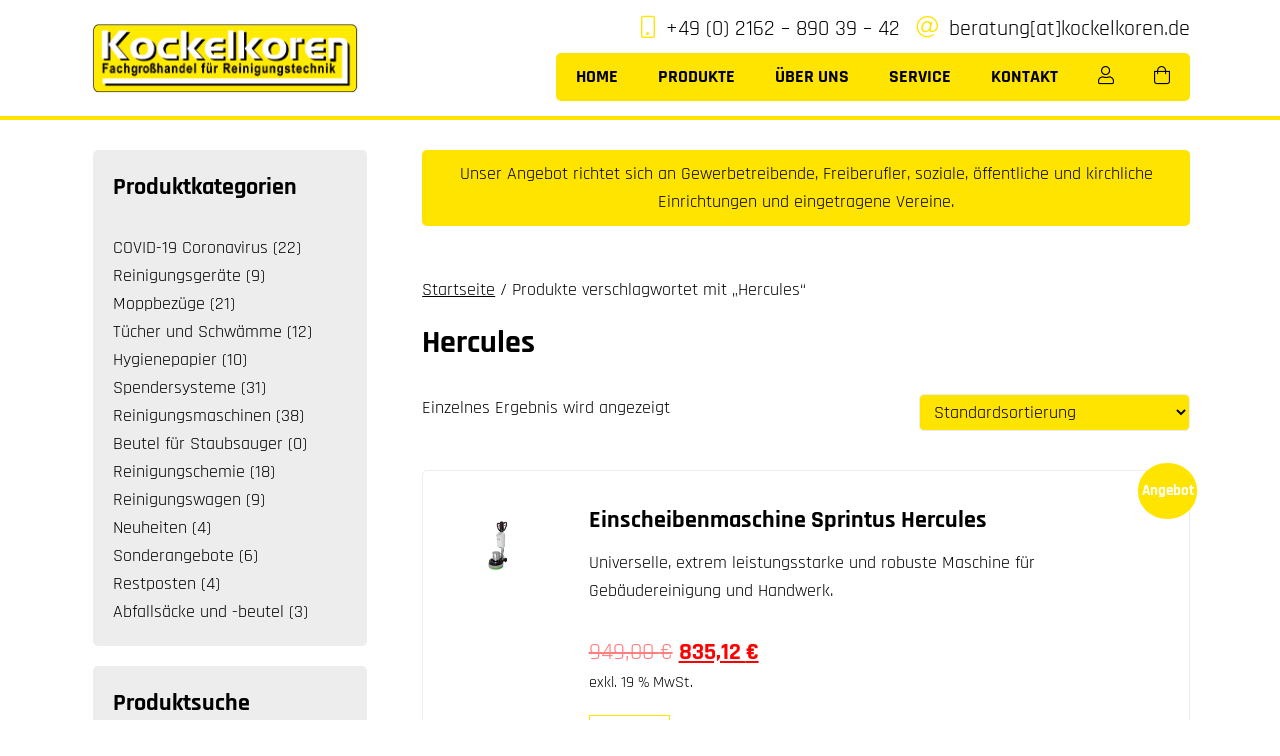

--- FILE ---
content_type: text/html; charset=UTF-8
request_url: https://www.kockelkoren.de/produkt-schlagwort/hercules/
body_size: 13676
content:
<!DOCTYPE html>
<html lang="de">
<head>
	<meta charset="UTF-8">
	<meta name="viewport" content="width=device-width, initial-scale=1">
	<link rel="profile" href="https://gmpg.org/xfn/11">
	<link rel="icon" type="image/vnd.microsoft.icon" href="https://www.kockelkoren.de/wp-content/themes/kockelkoren/assets/images/favicon.ico">
	<link rel="apple-touch-icon" href="https://www.kockelkoren.de/wp-content/themes/kockelkoren/assets/images/apple-touch-icon.png"/>
	<link rel="preload" href="https://www.kockelkoren.de/wp-content/themes/kockelkoren/assets/webfonts/fa-regular-400.woff2" as="font" crossorigin="anonymous">
	<meta name='robots' content='index, follow, max-image-preview:large, max-snippet:-1, max-video-preview:-1' />
	<style>img:is([sizes="auto" i], [sizes^="auto," i]) { contain-intrinsic-size: 3000px 1500px }</style>
	
	<!-- This site is optimized with the Yoast SEO plugin v25.4 - https://yoast.com/wordpress/plugins/seo/ -->
	<title>Hercules Archive - Kockelkoren Fachgroßhandel für Reinigungstechnik</title>
	<link rel="canonical" href="https://www.kockelkoren.de/produkt-schlagwort/hercules/" />
	<meta property="og:locale" content="de_DE" />
	<meta property="og:type" content="article" />
	<meta property="og:title" content="Hercules Archive - Kockelkoren Fachgroßhandel für Reinigungstechnik" />
	<meta property="og:url" content="https://www.kockelkoren.de/produkt-schlagwort/hercules/" />
	<meta property="og:site_name" content="Kockelkoren Fachgroßhandel für Reinigungstechnik" />
	<meta name="twitter:card" content="summary_large_image" />
	<script type="application/ld+json" class="yoast-schema-graph">{"@context":"https://schema.org","@graph":[{"@type":"CollectionPage","@id":"https://www.kockelkoren.de/produkt-schlagwort/hercules/","url":"https://www.kockelkoren.de/produkt-schlagwort/hercules/","name":"Hercules Archive - Kockelkoren Fachgroßhandel für Reinigungstechnik","isPartOf":{"@id":"https://www.kockelkoren.de/#website"},"primaryImageOfPage":{"@id":"https://www.kockelkoren.de/produkt-schlagwort/hercules/#primaryimage"},"image":{"@id":"https://www.kockelkoren.de/produkt-schlagwort/hercules/#primaryimage"},"thumbnailUrl":"https://www.kockelkoren.de/wp-content/uploads/2020/09/einscheibenmaschine-sprintus-hercules.jpg","breadcrumb":{"@id":"https://www.kockelkoren.de/produkt-schlagwort/hercules/#breadcrumb"},"inLanguage":"de"},{"@type":"ImageObject","inLanguage":"de","@id":"https://www.kockelkoren.de/produkt-schlagwort/hercules/#primaryimage","url":"https://www.kockelkoren.de/wp-content/uploads/2020/09/einscheibenmaschine-sprintus-hercules.jpg","contentUrl":"https://www.kockelkoren.de/wp-content/uploads/2020/09/einscheibenmaschine-sprintus-hercules.jpg","width":800,"height":800,"caption":"Einscheibenmaschine Sprintus Hercules"},{"@type":"BreadcrumbList","@id":"https://www.kockelkoren.de/produkt-schlagwort/hercules/#breadcrumb","itemListElement":[{"@type":"ListItem","position":1,"name":"Startseite","item":"https://www.kockelkoren.de/"},{"@type":"ListItem","position":2,"name":"Hercules"}]},{"@type":"WebSite","@id":"https://www.kockelkoren.de/#website","url":"https://www.kockelkoren.de/","name":"Kockelkoren Fachgroßhandel für Reinigungstechnik","description":"","potentialAction":[{"@type":"SearchAction","target":{"@type":"EntryPoint","urlTemplate":"https://www.kockelkoren.de/?s={search_term_string}"},"query-input":{"@type":"PropertyValueSpecification","valueRequired":true,"valueName":"search_term_string"}}],"inLanguage":"de"}]}</script>
	<!-- / Yoast SEO plugin. -->


<style id='classic-theme-styles-inline-css' type='text/css'>
/**
 * These rules are needed for backwards compatibility.
 * They should match the button element rules in the base theme.json file.
 */
.wp-block-button__link {
	color: #ffffff;
	background-color: #32373c;
	border-radius: 9999px; /* 100% causes an oval, but any explicit but really high value retains the pill shape. */

	/* This needs a low specificity so it won't override the rules from the button element if defined in theme.json. */
	box-shadow: none;
	text-decoration: none;

	/* The extra 2px are added to size solids the same as the outline versions.*/
	padding: calc(0.667em + 2px) calc(1.333em + 2px);

	font-size: 1.125em;
}

.wp-block-file__button {
	background: #32373c;
	color: #ffffff;
	text-decoration: none;
}

</style>
<style id='global-styles-inline-css' type='text/css'>
:root{--wp--preset--aspect-ratio--square: 1;--wp--preset--aspect-ratio--4-3: 4/3;--wp--preset--aspect-ratio--3-4: 3/4;--wp--preset--aspect-ratio--3-2: 3/2;--wp--preset--aspect-ratio--2-3: 2/3;--wp--preset--aspect-ratio--16-9: 16/9;--wp--preset--aspect-ratio--9-16: 9/16;--wp--preset--color--black: #000000;--wp--preset--color--cyan-bluish-gray: #abb8c3;--wp--preset--color--white: #ffffff;--wp--preset--color--pale-pink: #f78da7;--wp--preset--color--vivid-red: #cf2e2e;--wp--preset--color--luminous-vivid-orange: #ff6900;--wp--preset--color--luminous-vivid-amber: #fcb900;--wp--preset--color--light-green-cyan: #7bdcb5;--wp--preset--color--vivid-green-cyan: #00d084;--wp--preset--color--pale-cyan-blue: #8ed1fc;--wp--preset--color--vivid-cyan-blue: #0693e3;--wp--preset--color--vivid-purple: #9b51e0;--wp--preset--gradient--vivid-cyan-blue-to-vivid-purple: linear-gradient(135deg,rgba(6,147,227,1) 0%,rgb(155,81,224) 100%);--wp--preset--gradient--light-green-cyan-to-vivid-green-cyan: linear-gradient(135deg,rgb(122,220,180) 0%,rgb(0,208,130) 100%);--wp--preset--gradient--luminous-vivid-amber-to-luminous-vivid-orange: linear-gradient(135deg,rgba(252,185,0,1) 0%,rgba(255,105,0,1) 100%);--wp--preset--gradient--luminous-vivid-orange-to-vivid-red: linear-gradient(135deg,rgba(255,105,0,1) 0%,rgb(207,46,46) 100%);--wp--preset--gradient--very-light-gray-to-cyan-bluish-gray: linear-gradient(135deg,rgb(238,238,238) 0%,rgb(169,184,195) 100%);--wp--preset--gradient--cool-to-warm-spectrum: linear-gradient(135deg,rgb(74,234,220) 0%,rgb(151,120,209) 20%,rgb(207,42,186) 40%,rgb(238,44,130) 60%,rgb(251,105,98) 80%,rgb(254,248,76) 100%);--wp--preset--gradient--blush-light-purple: linear-gradient(135deg,rgb(255,206,236) 0%,rgb(152,150,240) 100%);--wp--preset--gradient--blush-bordeaux: linear-gradient(135deg,rgb(254,205,165) 0%,rgb(254,45,45) 50%,rgb(107,0,62) 100%);--wp--preset--gradient--luminous-dusk: linear-gradient(135deg,rgb(255,203,112) 0%,rgb(199,81,192) 50%,rgb(65,88,208) 100%);--wp--preset--gradient--pale-ocean: linear-gradient(135deg,rgb(255,245,203) 0%,rgb(182,227,212) 50%,rgb(51,167,181) 100%);--wp--preset--gradient--electric-grass: linear-gradient(135deg,rgb(202,248,128) 0%,rgb(113,206,126) 100%);--wp--preset--gradient--midnight: linear-gradient(135deg,rgb(2,3,129) 0%,rgb(40,116,252) 100%);--wp--preset--font-size--small: 13px;--wp--preset--font-size--medium: 20px;--wp--preset--font-size--large: 36px;--wp--preset--font-size--x-large: 42px;--wp--preset--spacing--20: 0.44rem;--wp--preset--spacing--30: 0.67rem;--wp--preset--spacing--40: 1rem;--wp--preset--spacing--50: 1.5rem;--wp--preset--spacing--60: 2.25rem;--wp--preset--spacing--70: 3.38rem;--wp--preset--spacing--80: 5.06rem;--wp--preset--shadow--natural: 6px 6px 9px rgba(0, 0, 0, 0.2);--wp--preset--shadow--deep: 12px 12px 50px rgba(0, 0, 0, 0.4);--wp--preset--shadow--sharp: 6px 6px 0px rgba(0, 0, 0, 0.2);--wp--preset--shadow--outlined: 6px 6px 0px -3px rgba(255, 255, 255, 1), 6px 6px rgba(0, 0, 0, 1);--wp--preset--shadow--crisp: 6px 6px 0px rgba(0, 0, 0, 1);}:where(.is-layout-flex){gap: 0.5em;}:where(.is-layout-grid){gap: 0.5em;}body .is-layout-flex{display: flex;}.is-layout-flex{flex-wrap: wrap;align-items: center;}.is-layout-flex > :is(*, div){margin: 0;}body .is-layout-grid{display: grid;}.is-layout-grid > :is(*, div){margin: 0;}:where(.wp-block-columns.is-layout-flex){gap: 2em;}:where(.wp-block-columns.is-layout-grid){gap: 2em;}:where(.wp-block-post-template.is-layout-flex){gap: 1.25em;}:where(.wp-block-post-template.is-layout-grid){gap: 1.25em;}.has-black-color{color: var(--wp--preset--color--black) !important;}.has-cyan-bluish-gray-color{color: var(--wp--preset--color--cyan-bluish-gray) !important;}.has-white-color{color: var(--wp--preset--color--white) !important;}.has-pale-pink-color{color: var(--wp--preset--color--pale-pink) !important;}.has-vivid-red-color{color: var(--wp--preset--color--vivid-red) !important;}.has-luminous-vivid-orange-color{color: var(--wp--preset--color--luminous-vivid-orange) !important;}.has-luminous-vivid-amber-color{color: var(--wp--preset--color--luminous-vivid-amber) !important;}.has-light-green-cyan-color{color: var(--wp--preset--color--light-green-cyan) !important;}.has-vivid-green-cyan-color{color: var(--wp--preset--color--vivid-green-cyan) !important;}.has-pale-cyan-blue-color{color: var(--wp--preset--color--pale-cyan-blue) !important;}.has-vivid-cyan-blue-color{color: var(--wp--preset--color--vivid-cyan-blue) !important;}.has-vivid-purple-color{color: var(--wp--preset--color--vivid-purple) !important;}.has-black-background-color{background-color: var(--wp--preset--color--black) !important;}.has-cyan-bluish-gray-background-color{background-color: var(--wp--preset--color--cyan-bluish-gray) !important;}.has-white-background-color{background-color: var(--wp--preset--color--white) !important;}.has-pale-pink-background-color{background-color: var(--wp--preset--color--pale-pink) !important;}.has-vivid-red-background-color{background-color: var(--wp--preset--color--vivid-red) !important;}.has-luminous-vivid-orange-background-color{background-color: var(--wp--preset--color--luminous-vivid-orange) !important;}.has-luminous-vivid-amber-background-color{background-color: var(--wp--preset--color--luminous-vivid-amber) !important;}.has-light-green-cyan-background-color{background-color: var(--wp--preset--color--light-green-cyan) !important;}.has-vivid-green-cyan-background-color{background-color: var(--wp--preset--color--vivid-green-cyan) !important;}.has-pale-cyan-blue-background-color{background-color: var(--wp--preset--color--pale-cyan-blue) !important;}.has-vivid-cyan-blue-background-color{background-color: var(--wp--preset--color--vivid-cyan-blue) !important;}.has-vivid-purple-background-color{background-color: var(--wp--preset--color--vivid-purple) !important;}.has-black-border-color{border-color: var(--wp--preset--color--black) !important;}.has-cyan-bluish-gray-border-color{border-color: var(--wp--preset--color--cyan-bluish-gray) !important;}.has-white-border-color{border-color: var(--wp--preset--color--white) !important;}.has-pale-pink-border-color{border-color: var(--wp--preset--color--pale-pink) !important;}.has-vivid-red-border-color{border-color: var(--wp--preset--color--vivid-red) !important;}.has-luminous-vivid-orange-border-color{border-color: var(--wp--preset--color--luminous-vivid-orange) !important;}.has-luminous-vivid-amber-border-color{border-color: var(--wp--preset--color--luminous-vivid-amber) !important;}.has-light-green-cyan-border-color{border-color: var(--wp--preset--color--light-green-cyan) !important;}.has-vivid-green-cyan-border-color{border-color: var(--wp--preset--color--vivid-green-cyan) !important;}.has-pale-cyan-blue-border-color{border-color: var(--wp--preset--color--pale-cyan-blue) !important;}.has-vivid-cyan-blue-border-color{border-color: var(--wp--preset--color--vivid-cyan-blue) !important;}.has-vivid-purple-border-color{border-color: var(--wp--preset--color--vivid-purple) !important;}.has-vivid-cyan-blue-to-vivid-purple-gradient-background{background: var(--wp--preset--gradient--vivid-cyan-blue-to-vivid-purple) !important;}.has-light-green-cyan-to-vivid-green-cyan-gradient-background{background: var(--wp--preset--gradient--light-green-cyan-to-vivid-green-cyan) !important;}.has-luminous-vivid-amber-to-luminous-vivid-orange-gradient-background{background: var(--wp--preset--gradient--luminous-vivid-amber-to-luminous-vivid-orange) !important;}.has-luminous-vivid-orange-to-vivid-red-gradient-background{background: var(--wp--preset--gradient--luminous-vivid-orange-to-vivid-red) !important;}.has-very-light-gray-to-cyan-bluish-gray-gradient-background{background: var(--wp--preset--gradient--very-light-gray-to-cyan-bluish-gray) !important;}.has-cool-to-warm-spectrum-gradient-background{background: var(--wp--preset--gradient--cool-to-warm-spectrum) !important;}.has-blush-light-purple-gradient-background{background: var(--wp--preset--gradient--blush-light-purple) !important;}.has-blush-bordeaux-gradient-background{background: var(--wp--preset--gradient--blush-bordeaux) !important;}.has-luminous-dusk-gradient-background{background: var(--wp--preset--gradient--luminous-dusk) !important;}.has-pale-ocean-gradient-background{background: var(--wp--preset--gradient--pale-ocean) !important;}.has-electric-grass-gradient-background{background: var(--wp--preset--gradient--electric-grass) !important;}.has-midnight-gradient-background{background: var(--wp--preset--gradient--midnight) !important;}.has-small-font-size{font-size: var(--wp--preset--font-size--small) !important;}.has-medium-font-size{font-size: var(--wp--preset--font-size--medium) !important;}.has-large-font-size{font-size: var(--wp--preset--font-size--large) !important;}.has-x-large-font-size{font-size: var(--wp--preset--font-size--x-large) !important;}
:where(.wp-block-post-template.is-layout-flex){gap: 1.25em;}:where(.wp-block-post-template.is-layout-grid){gap: 1.25em;}
:where(.wp-block-columns.is-layout-flex){gap: 2em;}:where(.wp-block-columns.is-layout-grid){gap: 2em;}
:root :where(.wp-block-pullquote){font-size: 1.5em;line-height: 1.6;}
</style>
<link rel='stylesheet' id='woocommerce-layout-css' href='https://www.kockelkoren.de/wp-content/plugins/woocommerce/assets/css/woocommerce-layout.css?ver=9.9.6' type='text/css' media='all' />
<link rel='stylesheet' id='woocommerce-smallscreen-css' href='https://www.kockelkoren.de/wp-content/plugins/woocommerce/assets/css/woocommerce-smallscreen.css?ver=9.9.6' type='text/css' media='only screen and (max-width: 768px)' />
<link rel='stylesheet' id='woocommerce-general-css' href='https://www.kockelkoren.de/wp-content/plugins/woocommerce/assets/css/woocommerce.css?ver=9.9.6' type='text/css' media='all' />
<style id='woocommerce-inline-inline-css' type='text/css'>
.woocommerce form .form-row .required { visibility: visible; }
</style>
<link rel='stylesheet' id='brands-styles-css' href='https://www.kockelkoren.de/wp-content/plugins/woocommerce/assets/css/brands.css?ver=9.9.6' type='text/css' media='all' />
<link rel='stylesheet' id='style-css' href='https://www.kockelkoren.de/wp-content/themes/kockelkoren/assets/css/style.min.css?ver=6.8.3' type='text/css' media='all' />
<link rel='stylesheet' id='borlabs-cookie-css' href='https://www.kockelkoren.de/wp-content/cache/borlabs-cookie/borlabs-cookie_1_de.css?ver=2.3.3-5' type='text/css' media='all' />
<link rel='stylesheet' id='woocommerce-gzd-layout-css' href='https://www.kockelkoren.de/wp-content/plugins/woocommerce-germanized/build/static/layout-styles.css?ver=3.19.12' type='text/css' media='all' />
<style id='woocommerce-gzd-layout-inline-css' type='text/css'>
.woocommerce-checkout .shop_table { background-color: #eeeeee; } .product p.deposit-packaging-type { font-size: 1.25em !important; } p.woocommerce-shipping-destination { display: none; }
                .wc-gzd-nutri-score-value-a {
                    background: url(https://www.kockelkoren.de/wp-content/plugins/woocommerce-germanized/assets/images/nutri-score-a.svg) no-repeat;
                }
                .wc-gzd-nutri-score-value-b {
                    background: url(https://www.kockelkoren.de/wp-content/plugins/woocommerce-germanized/assets/images/nutri-score-b.svg) no-repeat;
                }
                .wc-gzd-nutri-score-value-c {
                    background: url(https://www.kockelkoren.de/wp-content/plugins/woocommerce-germanized/assets/images/nutri-score-c.svg) no-repeat;
                }
                .wc-gzd-nutri-score-value-d {
                    background: url(https://www.kockelkoren.de/wp-content/plugins/woocommerce-germanized/assets/images/nutri-score-d.svg) no-repeat;
                }
                .wc-gzd-nutri-score-value-e {
                    background: url(https://www.kockelkoren.de/wp-content/plugins/woocommerce-germanized/assets/images/nutri-score-e.svg) no-repeat;
                }
            
</style>
<link rel='stylesheet' id='bm-frontend-css' href='https://www.kockelkoren.de/wp-content/plugins/b2b-market/assets/public/bm-frontend.css?ver=2.1.10' type='text/css' media='all' />
<script type="text/javascript" src="https://www.kockelkoren.de/wp-includes/js/jquery/jquery.js?ver=3.7.1" id="jquery-core-js"></script>
<script type="text/javascript" src="https://www.kockelkoren.de/wp-includes/js/jquery/jquery-migrate.js?ver=3.4.1" id="jquery-migrate-js"></script>
<script type="text/javascript" src="https://www.kockelkoren.de/wp-content/plugins/woocommerce/assets/js/jquery-blockui/jquery.blockUI.js?ver=2.7.0-wc.9.9.6" id="jquery-blockui-js" defer="defer" data-wp-strategy="defer"></script>
<script type="text/javascript" id="wc-add-to-cart-js-extra">
/* <![CDATA[ */
var wc_add_to_cart_params = {"ajax_url":"\/wp-admin\/admin-ajax.php","wc_ajax_url":"\/?wc-ajax=%%endpoint%%","i18n_view_cart":"Warenkorb anzeigen","cart_url":"https:\/\/www.kockelkoren.de\/warenkorb\/","is_cart":"","cart_redirect_after_add":"no"};
/* ]]> */
</script>
<script type="text/javascript" src="https://www.kockelkoren.de/wp-content/plugins/woocommerce/assets/js/frontend/add-to-cart.js?ver=9.9.6" id="wc-add-to-cart-js" defer="defer" data-wp-strategy="defer"></script>
<script type="text/javascript" src="https://www.kockelkoren.de/wp-content/plugins/woocommerce/assets/js/js-cookie/js.cookie.js?ver=2.1.4-wc.9.9.6" id="js-cookie-js" defer="defer" data-wp-strategy="defer"></script>
<script type="text/javascript" id="woocommerce-js-extra">
/* <![CDATA[ */
var woocommerce_params = {"ajax_url":"\/wp-admin\/admin-ajax.php","wc_ajax_url":"\/?wc-ajax=%%endpoint%%","i18n_password_show":"Passwort anzeigen","i18n_password_hide":"Passwort verbergen"};
/* ]]> */
</script>
<script type="text/javascript" src="https://www.kockelkoren.de/wp-content/plugins/woocommerce/assets/js/frontend/woocommerce.js?ver=9.9.6" id="woocommerce-js" defer="defer" data-wp-strategy="defer"></script>
<script type="text/javascript" id="wc-gzd-unit-price-observer-queue-js-extra">
/* <![CDATA[ */
var wc_gzd_unit_price_observer_queue_params = {"ajax_url":"\/wp-admin\/admin-ajax.php","wc_ajax_url":"\/?wc-ajax=%%endpoint%%","refresh_unit_price_nonce":"f540e452ec"};
/* ]]> */
</script>
<script type="text/javascript" src="https://www.kockelkoren.de/wp-content/plugins/woocommerce-germanized/assets/js/static/unit-price-observer-queue.js?ver=3.19.12" id="wc-gzd-unit-price-observer-queue-js" defer="defer" data-wp-strategy="defer"></script>
<script type="text/javascript" src="https://www.kockelkoren.de/wp-content/plugins/woocommerce/assets/js/accounting/accounting.js?ver=0.4.2" id="accounting-js"></script>
<script type="text/javascript" id="wc-gzd-unit-price-observer-js-extra">
/* <![CDATA[ */
var wc_gzd_unit_price_observer_params = {"wrapper":".product","price_selector":{"p.price":{"is_total_price":false,"is_primary_selector":true,"quantity_selector":""}},"replace_price":"1","product_id":"2816","price_decimal_sep":",","price_thousand_sep":".","qty_selector":"input.quantity, input.qty","refresh_on_load":"1"};
/* ]]> */
</script>
<script type="text/javascript" src="https://www.kockelkoren.de/wp-content/plugins/woocommerce-germanized/assets/js/static/unit-price-observer.js?ver=3.19.12" id="wc-gzd-unit-price-observer-js" defer="defer" data-wp-strategy="defer"></script>
<link rel="https://api.w.org/" href="https://www.kockelkoren.de/wp-json/" /><link rel="alternate" title="JSON" type="application/json" href="https://www.kockelkoren.de/wp-json/wp/v2/product_tag/323" />	<noscript><style>.woocommerce-product-gallery{ opacity: 1 !important; }</style></noscript>
	</head>
<body class="archive tax-product_tag term-hercules term-323 wp-theme-kockelkoren theme-kockelkoren woocommerce woocommerce-page woocommerce-no-js">
<header class="header">	
	<div class="rahmen">
		<div class="logo">
							<a href="https://www.kockelkoren.de" title="Zur Startseite ">
					<img src="https://www.kockelkoren.de/wp-content/uploads/2020/07/logo-kockelkoren-fachgrosshandel-fuer-reinigungstechnik.png" alt="Logo Kockelkoren Fachgroßhandel für Reinigungstechnik" />
				</a>
					</div>
		<div id="headerright">
			<div id="contactbar">
				<i class="fal fa-mobile"></i> <a href="tel:+4921628903942" title="Jetzt anrufen">+49 (0) 2162 – 890 39 – 42</a>
				<i class="fal fa-at"></i> <a href="mailto:beratung@kockelkoren.de" title="E-Mail schreiben">beratung[at]kockelkoren.de</a>
			</div>
			<div id="hauptnavi">
				<nav>
					<ul class="haupt-menu"><li id="menu-item-2355" class="menu-item menu-item-type-post_type menu-item-object-page menu-item-home menu-item-2355"><a href="https://www.kockelkoren.de/" title="Willkommen bei Kockelkoren Fachgroßhandel für Reinigungstechnik">Home</a></li>
<li id="menu-item-2739" class="menu-item menu-item-type-custom menu-item-object-custom menu-item-2739"><a href="https://www.kockelkoren.de/produkt-kategorie/sonderangebote/" title="Unsere aktuellen Sonderangebote">Produkte</a></li>
<li id="menu-item-2437" class="menu-item menu-item-type-post_type menu-item-object-page menu-item-2437"><a href="https://www.kockelkoren.de/ueber-uns/" title="Bei uns erhalten Sie alles rund um die Bereiche Gebäudereinigung, Betriebshygiene, Gastronomie- und Küchenhygiene etc.">Über uns</a></li>
<li id="menu-item-2472" class="menu-item menu-item-type-post_type menu-item-object-page menu-item-has-children menu-item-2472"><a href="https://www.kockelkoren.de/service/" title="Um in unserem Shop zu bestellen, müssen Sie sich erst als „Gewerbekunde“ Registrieren.">Service</a>
<ul class="sub-menu">
	<li id="menu-item-2473" class="menu-item menu-item-type-post_type menu-item-object-page menu-item-2473"><a href="https://www.kockelkoren.de/versand-und-zahlungsarten/" title="Zahlungsarten und Versand">Versand und Zahlungsarten</a></li>
	<li id="menu-item-2474" class="menu-item menu-item-type-post_type menu-item-object-page menu-item-2474"><a href="https://www.kockelkoren.de/mein-konto/" title="  E-Mail-Adresse *  Passwort *  Firma *  Telefon *  Ja, ich möchte ein Kundenkonto eröffnen und akzeptiere die Datenschutzerklärung.">Mein Konto</a></li>
	<li id="menu-item-2475" class="menu-item menu-item-type-post_type menu-item-object-page menu-item-2475"><a href="https://www.kockelkoren.de/kasse/" title="Wenn der Warenkorb leer ist, steht die Kasse nicht zur Verfügung. ">Kasse</a></li>
	<li id="menu-item-2476" class="menu-item menu-item-type-post_type menu-item-object-page menu-item-2476"><a href="https://www.kockelkoren.de/warenkorb/" title="Ihr Warenkorb">Warenkorb</a></li>
</ul>
</li>
<li id="menu-item-1006" class="menu-item menu-item-type-post_type menu-item-object-page menu-item-1006"><a href="https://www.kockelkoren.de/kontakt/" title="Schreiben Sie uns gern über das Formular für Fragen und Anregung.">Kontakt</a></li>
<li id="menu-item-2461" class="menu-item-icon menu-item menu-item-type-post_type menu-item-object-page menu-item-2461"><a href="https://www.kockelkoren.de/mein-konto/" title="Mein Konto"><i class="fal fa-user"></i></a></li>
</ul>					<ul>
						<li>        <li><a class="menu-item cart-contents" href="https://www.kockelkoren.de/warenkorb/" title="My Basket"><i class="fal fa-shopping-bag"></i> 
	            </a></li>
        </li>
					</ul>
				</nav>
				<a id="cd-menu-trigger" href="#0"><span class="cd-menu-text">Menu</span><span class="cd-menu-icon"></span></a>
			</div>
		</div>
	</div>
</header>
<main class="cd-main-content">


        
            <section>
<div class="rahmen shoprahmen clearfix shopflex">
<div id="primary" class="content-area"><main id="main" class="site-main" role="main">    <div class="custom-shop-message" style="margin-bottom:50px;background-color:#ffe400;color:#000;padding:10px;text-align:center;border-radius:5px;">
        Unser Angebot richtet sich an Gewerbetreibende, Freiberufler, soziale, öffentliche und kirchliche Einrichtungen und eingetragene Vereine.
    </div>
    <nav class="woocommerce-breadcrumb" aria-label="Breadcrumb"><a href="https://www.kockelkoren.de">Startseite</a>&nbsp;&#47;&nbsp;Produkte verschlagwortet mit &#8222;Hercules&#8220;</nav><header class="woocommerce-products-header">
			<h1 class="woocommerce-products-header__title page-title">Hercules</h1>
	
	</header>
<div class="woocommerce-notices-wrapper"></div><p class="woocommerce-result-count" role="alert" aria-relevant="all" >
	Einzelnes Ergebnis wird angezeigt</p>
<form class="woocommerce-ordering" method="get">
		<select
		name="orderby"
		class="orderby"
					aria-label="Shop-Reihenfolge"
			>
					<option value="menu_order"  selected='selected'>Standardsortierung</option>
					<option value="popularity" >Nach Beliebtheit sortiert</option>
					<option value="date" >Sortieren nach neuesten</option>
					<option value="price" >Nach Preis sortiert: aufsteigend</option>
					<option value="price-desc" >Nach Preis sortiert: absteigend</option>
			</select>
	<input type="hidden" name="paged" value="1" />
	</form>
<ul class="products columns-1">
<li class="product type-product post-2816 status-publish first instock product_cat-reinigungsmaschinen product_cat-einscheibenmaschinen product_tag-sprintus product_tag-einscheibenmaschine product_tag-reinigungsmaschine product_tag-scheuermaschine product_tag-schrubbmaschine product_tag-poliermaschine product_tag-schleifmaschine product_tag-hercules has-post-thumbnail sale taxable shipping-taxable purchasable product-type-simple"><div class="flexproductlist"><div class="listproductfoto"><a href="https://www.kockelkoren.de/produkt/einscheibenmaschine-sprintus-hercules/" class="woocommerce-LoopProduct-link woocommerce-loop-product__link">
	<span class="onsale">Angebot</span>
	<img width="400" height="400" src="https://www.kockelkoren.de/wp-content/uploads/2020/09/einscheibenmaschine-sprintus-hercules-400x400.jpg" class="attachment-woocommerce_thumbnail size-woocommerce_thumbnail" alt="Einscheibenmaschine Sprintus Hercules" decoding="async" fetchpriority="high" srcset="https://www.kockelkoren.de/wp-content/uploads/2020/09/einscheibenmaschine-sprintus-hercules-400x400.jpg 400w, https://www.kockelkoren.de/wp-content/uploads/2020/09/einscheibenmaschine-sprintus-hercules-600x600.jpg 600w, https://www.kockelkoren.de/wp-content/uploads/2020/09/einscheibenmaschine-sprintus-hercules-768x768.jpg 768w, https://www.kockelkoren.de/wp-content/uploads/2020/09/einscheibenmaschine-sprintus-hercules-100x100.jpg 100w, https://www.kockelkoren.de/wp-content/uploads/2020/09/einscheibenmaschine-sprintus-hercules.jpg 800w" sizes="(max-width: 400px) 100vw, 400px" /></div><div class="listproductdetails">
		<h2 class="woocommerce-loop-product__title">Einscheibenmaschine Sprintus Hercules</h2>	<div itemprop="description">
		<p>Universelle, extrem leistungsstarke und robuste Maschine für Gebäudereinigung und Handwerk.</p>
	</div>
	
	<span class="price"><del aria-hidden="true"><span class="woocommerce-Price-amount amount"><bdi>949,00&nbsp;<span class="woocommerce-Price-currencySymbol">&euro;</span></bdi></span></del> <span class="screen-reader-text">Ursprünglicher Preis war: 949,00&nbsp;&euro;</span><ins aria-hidden="true"><span class="woocommerce-Price-amount amount"><bdi>835,12&nbsp;<span class="woocommerce-Price-currencySymbol">&euro;</span></bdi></span></ins><span class="screen-reader-text">Aktueller Preis ist: 835,12&nbsp;&euro;.</span></span>



<small></small></a>
	<p class="wc-gzd-additional-info wc-gzd-additional-info-loop tax-info">exkl. 19 % MwSt.</p>


	<p class="wc-gzd-additional-info delivery-time-info wc-gzd-additional-info-loop"><span class="delivery-time-inner delivery-time-1-3-werktage"></span></p>

<a href="https://www.kockelkoren.de/produkt/einscheibenmaschine-sprintus-hercules/" class="button product_type_simple">Details</a>	<span id="woocommerce_loop_add_to_cart_link_describedby_2816" class="screen-reader-text">
			</span>
		</div></div></li>
</ul>
</main></div>	<div id="sidebar" role="complementary">
		<ul>
			<div id="woocommerce_product_categories-2" class="widget woocommerce widget_product_categories"><h2 class="widgettitle">Produktkategorien</h2><ul class="product-categories"><li class="cat-item cat-item-145 cat-parent"><a href="https://www.kockelkoren.de/produkt-kategorie/covid-19-coronavirus/">COVID-19 Coronavirus</a> <span class="count">(22)</span></li>
<li class="cat-item cat-item-412 cat-parent"><a href="https://www.kockelkoren.de/produkt-kategorie/reinigungsgeraete/">Reinigungsgeräte</a> <span class="count">(9)</span></li>
<li class="cat-item cat-item-149 cat-parent"><a href="https://www.kockelkoren.de/produkt-kategorie/moppbezuege/">Moppbezüge</a> <span class="count">(21)</span></li>
<li class="cat-item cat-item-153 cat-parent"><a href="https://www.kockelkoren.de/produkt-kategorie/tuecher-und-schwaemme/">Tücher und Schwämme</a> <span class="count">(12)</span></li>
<li class="cat-item cat-item-448 cat-parent"><a href="https://www.kockelkoren.de/produkt-kategorie/hygienepapier/">Hygienepapier</a> <span class="count">(10)</span></li>
<li class="cat-item cat-item-203 cat-parent"><a href="https://www.kockelkoren.de/produkt-kategorie/spendersysteme/">Spendersysteme</a> <span class="count">(31)</span></li>
<li class="cat-item cat-item-164 cat-parent"><a href="https://www.kockelkoren.de/produkt-kategorie/reinigungsmaschinen/">Reinigungsmaschinen</a> <span class="count">(38)</span></li>
<li class="cat-item cat-item-148"><a href="https://www.kockelkoren.de/produkt-kategorie/beutel-fuer-staubsauger/">Beutel für Staubsauger</a> <span class="count">(0)</span></li>
<li class="cat-item cat-item-344 cat-parent"><a href="https://www.kockelkoren.de/produkt-kategorie/reinigungschemie/">Reinigungschemie</a> <span class="count">(18)</span></li>
<li class="cat-item cat-item-273 cat-parent"><a href="https://www.kockelkoren.de/produkt-kategorie/reinigungswagen/">Reinigungswagen</a> <span class="count">(9)</span></li>
<li class="cat-item cat-item-17"><a href="https://www.kockelkoren.de/produkt-kategorie/neuheiten/">Neuheiten</a> <span class="count">(4)</span></li>
<li class="cat-item cat-item-147"><a href="https://www.kockelkoren.de/produkt-kategorie/sonderangebote/">Sonderangebote</a> <span class="count">(6)</span></li>
<li class="cat-item cat-item-146"><a href="https://www.kockelkoren.de/produkt-kategorie/restposten/">Restposten</a> <span class="count">(4)</span></li>
<li class="cat-item cat-item-326"><a href="https://www.kockelkoren.de/produkt-kategorie/abfallsaecke/">Abfallsäcke und -beutel</a> <span class="count">(3)</span></li>
</ul></div><div id="woocommerce_product_search-2" class="widget woocommerce widget_product_search"><h2 class="widgettitle">Produktsuche</h2><form role="search" method="get" class="woocommerce-product-search" action="https://www.kockelkoren.de/">
	<label class="screen-reader-text" for="woocommerce-product-search-field-0">Suche nach:</label>
	<input type="search" id="woocommerce-product-search-field-0" class="search-field" placeholder="Produkte suchen&hellip;" value="" name="s" />
	<button type="submit" value="Suchen" class="">Suchen</button>
	<input type="hidden" name="post_type" value="product" />
</form>
</div><div id="text-2" class="widget widget_text"><h2 class="widgettitle">Kundenkonto erstellen</h2>			<div class="textwidget"><p><a href="https://www.kockelkoren.de/mein-konto/">Jetzt Kundenkonto anlegen</a></p>
</div>
		</div>		</ul>
	</div>
</div>
</section>



<footer>
    <div class="rahmen">
    
        <div class="flexbox">
            <div class="dreispalten">
                <p><strong>Adresse:</strong><br />
Kockelkoren Fachgroßhandel<br />
für Reinigungstechnik</p>
<p>Schiricksweg 2<br />
41751 Viersen</p>
            </div>
            <div class="dreispalten">
                <p><strong>Kontakt:</strong></p>
<p><i class="fal fa-mobile"></i> +49 (0) 2162 – 890 39 &#8211; 42<br />
<i class="fal fa-fax"></i> +49 (0) 2162 &#8211; 890 39 &#8211; 44<br />
<i class="fal fa-at"></i> <a title="E-Mail schreiben" href="mailto:beratung@kockelkoren.de">beratung@kockelkoren.de</a></p>
            </div>
            <div class="dreispalten">
                <p><strong>Rechtliches:</strong></p>
<p><a href="https://www.kockelkoren.de/datenschutzerklaerung/">Datenschutzerklärung</a><br />
<a href="https://www.kockelkoren.de/impressum/">Impressum</a><br />
<a href="https://www.kockelkoren.de/widerrufsbelehrung/">Widerrufsbelehrung</a><br />
<a href="https://www.kockelkoren.de/agb/">AGB</a><br />
<a href="https://www.kockelkoren.de/versand-und-zahlungsarten/">Versand und Zahlungsarten</a></p>
            </div>
        </div>

    </div>
 </footer>



<div id="copy">
    <div class="rahmen">
        <div class="flexbox">
            <span>© 2026 - Kockelkoren Fachgroßhandel für Reinigungstechnik</span>

            <nav>
                            </nav>
        </div>
    </div>
</div>


</main> <!-- cd-main-content -->


<nav id="cd-lateral-nav">
    <ul class="cd-navigation mobil-menu"><li id="menu-item-1339" class="menu-item menu-item-type-post_type menu-item-object-page menu-item-home menu-item-1339"><a href="https://www.kockelkoren.de/" title="Der Spezialist in der Herstellung von Kunststoff-, Folien-, Papp- und kaschierten Papier-Artikel.">Home</a></li>
<li id="menu-item-2436" class="menu-item menu-item-type-post_type menu-item-object-page menu-item-2436"><a href="https://www.kockelkoren.de/ueber-uns/">Über uns</a></li>
<li id="menu-item-1774" class="menu-item menu-item-type-post_type menu-item-object-page menu-item-1774"><a href="https://www.kockelkoren.de/shop/" title="Der Spezialist in der Herstellung von Kunststoff-, Folien-, Papp- und kaschierten Papier-Artikel.">Produkte</a></li>
<li id="menu-item-1345" class="menu-item menu-item-type-custom menu-item-object-custom menu-item-has-children menu-item-1345"><a href="#" title="Das Beste für unsere Besten.">Rechtliches</a>
<ul class="sub-menu">
	<li id="menu-item-1348" class="menu-item menu-item-type-post_type menu-item-object-page menu-item-privacy-policy menu-item-1348"><a rel="privacy-policy" href="https://www.kockelkoren.de/datenschutzerklaerung/" title="Datenschutz auf einen Blick">Datenschutzerklärung</a></li>
	<li id="menu-item-1349" class="menu-item menu-item-type-post_type menu-item-object-page menu-item-1349"><a href="https://www.kockelkoren.de/impressum/" title="Angaben gemäß § 5 TMG">Impressum</a></li>
</ul>
</li>
<li id="menu-item-2403" class="menu-item menu-item-type-post_type menu-item-object-page menu-item-2403"><a href="https://www.kockelkoren.de/kontakt/">Kontakt</a></li>
</ul>
    <ul class="cd-navigation mobil-menu">
        	<li class="cat-item cat-item-326"><a href="https://www.kockelkoren.de/produkt-kategorie/abfallsaecke/">Abfallsäcke und -beutel</a>
</li>
	<li class="cat-item cat-item-148"><a href="https://www.kockelkoren.de/produkt-kategorie/beutel-fuer-staubsauger/">Beutel für Staubsauger</a>
</li>
	<li class="cat-item cat-item-145"><a href="https://www.kockelkoren.de/produkt-kategorie/covid-19-coronavirus/">COVID-19 Coronavirus</a>
<ul class='children'>
	<li class="cat-item cat-item-301"><a href="https://www.kockelkoren.de/produkt-kategorie/covid-19-coronavirus/flaechendesinfektion/">Flächendesinfektion</a>
</li>
	<li class="cat-item cat-item-300"><a href="https://www.kockelkoren.de/produkt-kategorie/covid-19-coronavirus/haendedesinfektion/">Händedesinfektion</a>
</li>
	<li class="cat-item cat-item-302"><a href="https://www.kockelkoren.de/produkt-kategorie/covid-19-coronavirus/masken/">Masken</a>
</li>
	<li class="cat-item cat-item-303"><a href="https://www.kockelkoren.de/produkt-kategorie/covid-19-coronavirus/spender-zubehoer/">Spender und Zubehör</a>
</li>
</ul>
</li>
	<li class="cat-item cat-item-448"><a href="https://www.kockelkoren.de/produkt-kategorie/hygienepapier/">Hygienepapier</a>
<ul class='children'>
	<li class="cat-item cat-item-449"><a href="https://www.kockelkoren.de/produkt-kategorie/hygienepapier/handtuecher/">Handtücher</a>
</li>
	<li class="cat-item cat-item-508"><a href="https://www.kockelkoren.de/produkt-kategorie/hygienepapier/palettenangebote/">Palettenangebote</a>
</li>
</ul>
</li>
	<li class="cat-item cat-item-149"><a href="https://www.kockelkoren.de/produkt-kategorie/moppbezuege/">Moppbezüge</a>
<ul class='children'>
	<li class="cat-item cat-item-151"><a href="https://www.kockelkoren.de/produkt-kategorie/moppbezuege/microfasermopps/">Microfasermopps</a>
</li>
	<li class="cat-item cat-item-150"><a href="https://www.kockelkoren.de/produkt-kategorie/moppbezuege/schlingenmopps/">Schlingenmopps</a>
</li>
	<li class="cat-item cat-item-152"><a href="https://www.kockelkoren.de/produkt-kategorie/moppbezuege/spezialbezuege/">Spezialbezüge</a>
</li>
</ul>
</li>
	<li class="cat-item cat-item-17"><a href="https://www.kockelkoren.de/produkt-kategorie/neuheiten/">Neuheiten</a>
</li>
	<li class="cat-item cat-item-344"><a href="https://www.kockelkoren.de/produkt-kategorie/reinigungschemie/">Reinigungschemie</a>
<ul class='children'>
	<li class="cat-item cat-item-492"><a href="https://www.kockelkoren.de/produkt-kategorie/reinigungschemie/dreiturm/">Dreiturm</a>
	<ul class='children'>
	<li class="cat-item cat-item-494"><a href="https://www.kockelkoren.de/produkt-kategorie/reinigungschemie/dreiturm/bodenreiniger-und-pflege-dreiturm/">Bodenreiniger und -pflege</a>
</li>
	<li class="cat-item cat-item-493"><a href="https://www.kockelkoren.de/produkt-kategorie/reinigungschemie/dreiturm/mehrzweckreiniger/">Mehrzweckreiniger</a>
</li>
	<li class="cat-item cat-item-495"><a href="https://www.kockelkoren.de/produkt-kategorie/reinigungschemie/dreiturm/sanitaerreiniger/">Sanitärreiniger</a>
</li>
	</ul>
</li>
	<li class="cat-item cat-item-487"><a href="https://www.kockelkoren.de/produkt-kategorie/reinigungschemie/hausmarken/">Hausmarken</a>
	<ul class='children'>
	<li class="cat-item cat-item-489"><a href="https://www.kockelkoren.de/produkt-kategorie/reinigungschemie/hausmarken/bodenreiniger-und-pflege/">Bodenreiniger und -pflege</a>
</li>
	<li class="cat-item cat-item-491"><a href="https://www.kockelkoren.de/produkt-kategorie/reinigungschemie/hausmarken/kueche-und-geschirr/">Küche und Geschirr</a>
</li>
	<li class="cat-item cat-item-488"><a href="https://www.kockelkoren.de/produkt-kategorie/reinigungschemie/hausmarken/mehrzweckreiniger-hausmarken/">Mehrzweckreiniger</a>
</li>
	<li class="cat-item cat-item-490"><a href="https://www.kockelkoren.de/produkt-kategorie/reinigungschemie/hausmarken/sanitaerreiniger-hausmarken/">Sanitärreiniger</a>
</li>
	</ul>
</li>
</ul>
</li>
	<li class="cat-item cat-item-412"><a href="https://www.kockelkoren.de/produkt-kategorie/reinigungsgeraete/">Reinigungsgeräte</a>
<ul class='children'>
	<li class="cat-item cat-item-720"><a href="https://www.kockelkoren.de/produkt-kategorie/reinigungsgeraete/besen-buersten/">Besen und Bürsten</a>
</li>
	<li class="cat-item cat-item-413"><a href="https://www.kockelkoren.de/produkt-kategorie/reinigungsgeraete/klapphalter-mopphalter/">Klapphalter / Mopphalter</a>
</li>
	<li class="cat-item cat-item-414"><a href="https://www.kockelkoren.de/produkt-kategorie/reinigungsgeraete/stiele/">Stiele</a>
</li>
</ul>
</li>
	<li class="cat-item cat-item-164"><a href="https://www.kockelkoren.de/produkt-kategorie/reinigungsmaschinen/">Reinigungsmaschinen</a>
<ul class='children'>
	<li class="cat-item cat-item-286"><a href="https://www.kockelkoren.de/produkt-kategorie/reinigungsmaschinen/einscheibenmaschinen/">Einscheibenmaschinen</a>
</li>
	<li class="cat-item cat-item-287"><a href="https://www.kockelkoren.de/produkt-kategorie/reinigungsmaschinen/nass-trockensauger/">Nass- Trockensauger</a>
</li>
	<li class="cat-item cat-item-288"><a href="https://www.kockelkoren.de/produkt-kategorie/reinigungsmaschinen/scheuersaugmaschinen/">Scheuersaugmaschinen</a>
</li>
	<li class="cat-item cat-item-165"><a href="https://www.kockelkoren.de/produkt-kategorie/reinigungsmaschinen/staubsauger/">Staubsauger</a>
</li>
	<li class="cat-item cat-item-580"><a href="https://www.kockelkoren.de/produkt-kategorie/reinigungsmaschinen/staubsaugerbeutel/">Staubsaugerbeutel</a>
</li>
	<li class="cat-item cat-item-289"><a href="https://www.kockelkoren.de/produkt-kategorie/reinigungsmaschinen/teppichreinigungsmaschinen/">Teppichreinigungsmaschinen</a>
</li>
</ul>
</li>
	<li class="cat-item cat-item-273"><a href="https://www.kockelkoren.de/produkt-kategorie/reinigungswagen/">Reinigungswagen</a>
<ul class='children'>
	<li class="cat-item cat-item-274"><a href="https://www.kockelkoren.de/produkt-kategorie/reinigungswagen/fahreimer/">Fahreimer</a>
</li>
	<li class="cat-item cat-item-283"><a href="https://www.kockelkoren.de/produkt-kategorie/reinigungswagen/servicewagen/">Servicewagen</a>
</li>
	<li class="cat-item cat-item-282"><a href="https://www.kockelkoren.de/produkt-kategorie/reinigungswagen/systemwagen/">Systemwagen</a>
</li>
</ul>
</li>
	<li class="cat-item cat-item-146"><a href="https://www.kockelkoren.de/produkt-kategorie/restposten/">Restposten</a>
</li>
	<li class="cat-item cat-item-147"><a href="https://www.kockelkoren.de/produkt-kategorie/sonderangebote/">Sonderangebote</a>
</li>
	<li class="cat-item cat-item-203"><a href="https://www.kockelkoren.de/produkt-kategorie/spendersysteme/">Spendersysteme</a>
<ul class='children'>
	<li class="cat-item cat-item-342"><a href="https://www.kockelkoren.de/produkt-kategorie/spendersysteme/fooom-systemspender/">Fooom Systemspender</a>
</li>
	<li class="cat-item cat-item-339"><a href="https://www.kockelkoren.de/produkt-kategorie/spendersysteme/haendetrockner/">Händetrockner</a>
</li>
	<li class="cat-item cat-item-338"><a href="https://www.kockelkoren.de/produkt-kategorie/spendersysteme/handtuchspender/">Handtuchspender</a>
</li>
	<li class="cat-item cat-item-204"><a href="https://www.kockelkoren.de/produkt-kategorie/spendersysteme/seifenspender-desinfektionsspender/">Seifen- und Desinfektionsspender</a>
</li>
	<li class="cat-item cat-item-341"><a href="https://www.kockelkoren.de/produkt-kategorie/spendersysteme/sonstige-spender/">Sonstige Spender</a>
</li>
	<li class="cat-item cat-item-340"><a href="https://www.kockelkoren.de/produkt-kategorie/spendersysteme/toilettenpapierspender/">Toilettenpapierspender</a>
</li>
	<li class="cat-item cat-item-459"><a href="https://www.kockelkoren.de/produkt-kategorie/spendersysteme/wickeltische/">Wickeltische</a>
</li>
</ul>
</li>
	<li class="cat-item cat-item-153"><a href="https://www.kockelkoren.de/produkt-kategorie/tuecher-und-schwaemme/">Tücher und Schwämme</a>
<ul class='children'>
	<li class="cat-item cat-item-161"><a href="https://www.kockelkoren.de/produkt-kategorie/tuecher-und-schwaemme/microfasertuecher/">Microfasertücher</a>
</li>
	<li class="cat-item cat-item-158"><a href="https://www.kockelkoren.de/produkt-kategorie/tuecher-und-schwaemme/pads/">Pads</a>
</li>
	<li class="cat-item cat-item-160"><a href="https://www.kockelkoren.de/produkt-kategorie/tuecher-und-schwaemme/schwaemme/">Schwämme</a>
</li>
	<li class="cat-item cat-item-159"><a href="https://www.kockelkoren.de/produkt-kategorie/tuecher-und-schwaemme/sonstige-tuecher-und-leder/">Sonstige Tücher und Leder</a>
</li>
</ul>
</li>
    </ul>
</nav>

<script type="speculationrules">
{"prefetch":[{"source":"document","where":{"and":[{"href_matches":"\/*"},{"not":{"href_matches":["\/wp-*.php","\/wp-admin\/*","\/wp-content\/uploads\/*","\/wp-content\/*","\/wp-content\/plugins\/*","\/wp-content\/themes\/kockelkoren\/*","\/*\\?(.+)"]}},{"not":{"selector_matches":"a[rel~=\"nofollow\"]"}},{"not":{"selector_matches":".no-prefetch, .no-prefetch a"}}]},"eagerness":"conservative"}]}
</script>
<script type="application/ld+json">{"@context":"https:\/\/schema.org\/","@type":"BreadcrumbList","itemListElement":[{"@type":"ListItem","position":1,"item":{"name":"Startseite","@id":"https:\/\/www.kockelkoren.de"}},{"@type":"ListItem","position":2,"item":{"name":"Produkte verschlagwortet mit &amp;#8222;Hercules&amp;#8220;","@id":"https:\/\/www.kockelkoren.de\/produkt-schlagwort\/hercules\/"}}]}</script><!--googleoff: all--><div data-nosnippet><script id="BorlabsCookieBoxWrap" type="text/template"><div
    id="BorlabsCookieBox"
    class="BorlabsCookie"
    role="dialog"
    aria-labelledby="CookieBoxTextHeadline"
    aria-describedby="CookieBoxTextDescription"
    aria-modal="true"
>
    <div class="top-center" style="display: none;">
        <div class="_brlbs-box-wrap _brlbs-box-plus-wrap">
            <div class="_brlbs-box _brlbs-box-plus">
                <div class="cookie-box">
                    <div class="container">
                        <div class="_brlbs-flex-center">
                            
                            <span role="heading" aria-level="3" class="_brlbs-h3" id="CookieBoxTextHeadline">Datenschutzeinstellungen</span>
                        </div>
                        <div class="row">
                            <div class="col-md-6 col-12">
                                <p id="CookieBoxTextDescription"><span class="_brlbs-paragraph _brlbs-text-description">Wir benötigen Ihre Zustimmung, bevor Sie unsere Website weiter besuchen können.</span> <span class="_brlbs-paragraph _brlbs-text-confirm-age">Wenn Sie unter 16 Jahre alt sind und Ihre Zustimmung zu freiwilligen Diensten geben möchten, müssen Sie Ihre Erziehungsberechtigten um Erlaubnis bitten.</span> <span class="_brlbs-paragraph _brlbs-text-technology">Wir verwenden Cookies und andere Technologien auf unserer Website. Einige von ihnen sind essenziell, während andere uns helfen, diese Website und Ihre Erfahrung zu verbessern.</span> <span class="_brlbs-paragraph _brlbs-text-personal-data">Personenbezogene Daten können verarbeitet werden (z. B. IP-Adressen), z. B. für personalisierte Anzeigen und Inhalte oder Anzeigen- und Inhaltsmessung.</span> <span class="_brlbs-paragraph _brlbs-text-more-information">Weitere Informationen über die Verwendung Ihrer Daten finden Sie in unserer  <a class="_brlbs-cursor" href="https://www.kockelkoren.de/datenschutzerklaerung/">Datenschutzerklärung</a>.</span> <span class="_brlbs-paragraph _brlbs-text-revoke">Sie können Ihre Auswahl jederzeit unter <a class="_brlbs-cursor" href="#" data-cookie-individual>Einstellungen</a> widerrufen oder anpassen.</span></p>
                            </div>
                            <div class="col-md-6 col-12">

                                                                    <fieldset>
                                        <legend class="sr-only">Datenschutzeinstellungen</legend>
                                        <ul>
                                                                                                <li>
                                                        <label class="_brlbs-checkbox">
                                                            Essenziell                                                            <input
                                                                id="checkbox-essential"
                                                                tabindex="0"
                                                                type="checkbox"
                                                                name="cookieGroup[]"
                                                                value="essential"
                                                                 checked                                                                 disabled                                                                data-borlabs-cookie-checkbox
                                                            >
                                                            <span class="_brlbs-checkbox-indicator"></span>
                                                        </label>
                                                        <p class="_brlbs-service-group-description">Essenzielle Cookies ermöglichen grundlegende Funktionen und sind für die einwandfreie Funktion der Website erforderlich.</p>
                                                    </li>
                                                                                            </ul>
                                    </fieldset>

                                    

                            </div>
                        </div>

                        <div class="row  _brlbs-button-area">
                            <div class="col-md-6 col-12">
                                <p class="_brlbs-accept">
                                    <a
                                        href="#"
                                        tabindex="0"
                                        role="button"
                                        class="_brlbs-btn _brlbs-btn-accept-all _brlbs-cursor"
                                        data-cookie-accept-all
                                    >
                                        Alle akzeptieren                                    </a>
                                </p>
                            </div>
                            <div class="col-md-6 col-12">
                                <p class="_brlbs-accept">
                                    <a
                                        href="#"
                                        tabindex="0"
                                        role="button"
                                        id="CookieBoxSaveButton"
                                        class="_brlbs-btn _brlbs-cursor"
                                        data-cookie-accept
                                    >
                                        Speichern                                    </a>
                                </p>
                            </div>
                            <div class="col-12">
                                                                    <p class="_brlbs-refuse-btn">
                                        <a
                                            class="_brlbs-btn _brlbs-cursor"
                                            href="#"
                                            tabindex="0"
                                            role="button"
                                            data-cookie-refuse
                                        >
                                            Nur essenzielle Cookies akzeptieren                                        </a>
                                    </p>
                                    
                            </div>
                            <div class="col-12">
                                                                <p class="_brlbs-manage-btn">
                                        <a
                                            href="#"
                                            tabindex="0"
                                            role="button"
                                            class="_brlbs-cursor _brlbs-btn"
                                            data-cookie-individual
                                        >
                                            Individuelle Datenschutzeinstellungen                                        </a>
                                    </p>
                                                            </div>

                        </div>

                        <div class="_brlbs-legal row _brlbs-flex-center">
                            

                            <a href="#" class="_brlbs-cursor" tabindex="0" role="button" data-cookie-individual>
                                Cookie-Details                            </a>


                                                            <span class="_brlbs-separator"></span>
                                <a href="https://www.kockelkoren.de/datenschutzerklaerung/" tabindex="0" role="button">
                                    Datenschutzerklärung                                </a>
                                
                                                            <span class="_brlbs-separator"></span>
                                <a href="https://www.kockelkoren.de/impressum/" tabindex="0" role="button">
                                    Impressum                                </a>
                                

                        </div>
                    </div>
                </div>

                <div
    class="cookie-preference"
    aria-hidden="true"
    role="dialog"
    aria-describedby="CookiePrefDescription"
    aria-modal="true"
>
    <div class="container not-visible">
        <div class="row no-gutters">
            <div class="col-12">
                <div class="row no-gutters align-items-top">
                    <div class="col-12">
                        <div class="_brlbs-flex-center">
                                                    <span role="heading" aria-level="3" class="_brlbs-h3">Datenschutzeinstellungen</span>
                        </div>

                        <p id="CookiePrefDescription">
                            <span class="_brlbs-paragraph _brlbs-text-confirm-age">Wenn Sie unter 16 Jahre alt sind und Ihre Zustimmung zu freiwilligen Diensten geben möchten, müssen Sie Ihre Erziehungsberechtigten um Erlaubnis bitten.</span> <span class="_brlbs-paragraph _brlbs-text-technology">Wir verwenden Cookies und andere Technologien auf unserer Website. Einige von ihnen sind essenziell, während andere uns helfen, diese Website und Ihre Erfahrung zu verbessern.</span> <span class="_brlbs-paragraph _brlbs-text-personal-data">Personenbezogene Daten können verarbeitet werden (z. B. IP-Adressen), z. B. für personalisierte Anzeigen und Inhalte oder Anzeigen- und Inhaltsmessung.</span> <span class="_brlbs-paragraph _brlbs-text-more-information">Weitere Informationen über die Verwendung Ihrer Daten finden Sie in unserer  <a class="_brlbs-cursor" href="https://www.kockelkoren.de/datenschutzerklaerung/">Datenschutzerklärung</a>.</span> <span class="_brlbs-paragraph _brlbs-text-description">Hier finden Sie eine Übersicht über alle verwendeten Cookies. Sie können Ihre Einwilligung zu ganzen Kategorien geben oder sich weitere Informationen anzeigen lassen und so nur bestimmte Cookies auswählen.</span>                        </p>

                        <div class="row no-gutters align-items-center">
                            <div class="col-12 col-sm-10">
                                <p class="_brlbs-accept">
                                                                            <a
                                            href="#"
                                            class="_brlbs-btn _brlbs-btn-accept-all _brlbs-cursor"
                                            tabindex="0"
                                            role="button"
                                            data-cookie-accept-all
                                        >
                                            Alle akzeptieren                                        </a>
                                        
                                    <a
                                        href="#"
                                        id="CookiePrefSave"
                                        tabindex="0"
                                        role="button"
                                        class="_brlbs-btn _brlbs-cursor"
                                        data-cookie-accept
                                    >
                                        Speichern                                    </a>

                                                                            <a
                                            href="#"
                                            class="_brlbs-btn _brlbs-refuse-btn _brlbs-cursor"
                                            tabindex="0"
                                            role="button"
                                            data-cookie-refuse
                                        >
                                            Nur essenzielle Cookies akzeptieren                                        </a>
                                                                    </p>
                            </div>

                            <div class="col-12 col-sm-2">
                                <p class="_brlbs-refuse">
                                    <a
                                        href="#"
                                        class="_brlbs-cursor"
                                        tabindex="0"
                                        role="button"
                                        data-cookie-back
                                    >
                                        Zurück                                    </a>

                                                                    </p>
                            </div>
                        </div>
                    </div>
                </div>

                <div data-cookie-accordion>
                                            <fieldset>
                            <legend class="sr-only">Datenschutzeinstellungen</legend>

                                                                                                <div class="bcac-item">
                                        <div class="d-flex flex-row">
                                            <label class="w-75">
                                                <span role="heading" aria-level="4" class="_brlbs-h4">Essenziell (2)</span>
                                            </label>

                                            <div class="w-25 text-right">
                                                                                            </div>
                                        </div>

                                        <div class="d-block">
                                            <p>Essenzielle Cookies ermöglichen grundlegende Funktionen und sind für die einwandfreie Funktion der Website erforderlich.</p>

                                            <p class="text-center">
                                                <a
                                                    href="#"
                                                    class="_brlbs-cursor d-block"
                                                    tabindex="0"
                                                    role="button"
                                                    data-cookie-accordion-target="essential"
                                                >
                                                    <span data-cookie-accordion-status="show">
                                                        Cookie-Informationen anzeigen                                                    </span>

                                                    <span data-cookie-accordion-status="hide" class="borlabs-hide">
                                                        Cookie-Informationen ausblenden                                                    </span>
                                                </a>
                                            </p>
                                        </div>

                                        <div
                                            class="borlabs-hide"
                                            data-cookie-accordion-parent="essential"
                                        >
                                                                                            <table>
                                                    
                                                    <tr>
                                                        <th scope="row">Name</th>
                                                        <td>
                                                            <label>
                                                                Borlabs Cookie                                                            </label>
                                                        </td>
                                                    </tr>

                                                    <tr>
                                                        <th scope="row">Anbieter</th>
                                                        <td>Eigentümer dieser Website<span>, </span><a href="https://www.kockelkoren.de/impressum/">Impressum</a></td>
                                                    </tr>

                                                                                                            <tr>
                                                            <th scope="row">Zweck</th>
                                                            <td>Speichert die Einstellungen der Besucher, die in der Cookie Box von Borlabs Cookie ausgewählt wurden.</td>
                                                        </tr>
                                                        
                                                    
                                                    
                                                                                                            <tr>
                                                            <th scope="row">Cookie Name</th>
                                                            <td>borlabs-cookie</td>
                                                        </tr>
                                                        
                                                                                                            <tr>
                                                            <th scope="row">Cookie Laufzeit</th>
                                                            <td>1 Jahr</td>
                                                        </tr>
                                                                                                        </table>
                                                                                                <table>
                                                    
                                                    <tr>
                                                        <th scope="row">Name</th>
                                                        <td>
                                                            <label>
                                                                WooCommerce                                                            </label>
                                                        </td>
                                                    </tr>

                                                    <tr>
                                                        <th scope="row">Anbieter</th>
                                                        <td>Eigentümer dieser Website</td>
                                                    </tr>

                                                                                                            <tr>
                                                            <th scope="row">Zweck</th>
                                                            <td>Hilft WooCommerce festzustellen, wenn sich der Inhalt des Warenkorbs/Daten ändert. Enthält einen eindeutigen Code für jeden Kunden, so dass WooCommerce weiß, wo die Warenkorbdaten in der Datenbank für jeden Kunden zu finden sind. Ermöglicht es den Kunden, die Shop-Benachrichtigungen auszublenden.</td>
                                                        </tr>
                                                        
                                                    
                                                    
                                                                                                            <tr>
                                                            <th scope="row">Cookie Name</th>
                                                            <td>woocommerce_cart_hash, woocommerce_items_in_cart, wp_woocommerce_session_, woocommerce_recently_viewed, store_notice[notice id]</td>
                                                        </tr>
                                                        
                                                                                                            <tr>
                                                            <th scope="row">Cookie Laufzeit</th>
                                                            <td>Sitzung / 2 Tage</td>
                                                        </tr>
                                                                                                        </table>
                                                                                        </div>
                                    </div>
                                                                                                                                                                                                                                                                                                </fieldset>
                                        </div>

                <div class="d-flex justify-content-between">
                    <p class="_brlbs-branding flex-fill">
                                            </p>

                    <p class="_brlbs-legal flex-fill">
                                                    <a href="https://www.kockelkoren.de/datenschutzerklaerung/">
                                Datenschutzerklärung                            </a>
                            
                                                    <span class="_brlbs-separator"></span>
                            
                                                    <a href="https://www.kockelkoren.de/impressum/">
                                Impressum                            </a>
                                                </p>
                </div>
            </div>
        </div>
    </div>
</div>
            </div>
        </div>
    </div>
</div>
</script></div><!--googleon: all-->	<script type='text/javascript'>
		(function () {
			var c = document.body.className;
			c = c.replace(/woocommerce-no-js/, 'woocommerce-js');
			document.body.className = c;
		})();
	</script>
	<link rel='stylesheet' id='wc-blocks-style-css' href='https://www.kockelkoren.de/wp-content/plugins/woocommerce/assets/client/blocks/wc-blocks.css?ver=1766451360' type='text/css' media='all' />
<style id='core-block-supports-inline-css' type='text/css'>
/**
 * Core styles: block-supports
 */

</style>
<script type="text/javascript" src="https://www.kockelkoren.de/wp-content/themes/kockelkoren/assets/js/script.min.js?ver=1" id="publitec-script-js"></script>
<script type="text/javascript" src="https://www.kockelkoren.de/wp-content/plugins/woocommerce/assets/js/sourcebuster/sourcebuster.js?ver=9.9.6" id="sourcebuster-js-js"></script>
<script type="text/javascript" id="wc-order-attribution-js-extra">
/* <![CDATA[ */
var wc_order_attribution = {"params":{"lifetime":1.0e-5,"session":30,"base64":false,"ajaxurl":"https:\/\/www.kockelkoren.de\/wp-admin\/admin-ajax.php","prefix":"wc_order_attribution_","allowTracking":true},"fields":{"source_type":"current.typ","referrer":"current_add.rf","utm_campaign":"current.cmp","utm_source":"current.src","utm_medium":"current.mdm","utm_content":"current.cnt","utm_id":"current.id","utm_term":"current.trm","utm_source_platform":"current.plt","utm_creative_format":"current.fmt","utm_marketing_tactic":"current.tct","session_entry":"current_add.ep","session_start_time":"current_add.fd","session_pages":"session.pgs","session_count":"udata.vst","user_agent":"udata.uag"}};
/* ]]> */
</script>
<script type="text/javascript" src="https://www.kockelkoren.de/wp-content/plugins/woocommerce/assets/js/frontend/order-attribution.js?ver=9.9.6" id="wc-order-attribution-js"></script>
<script type="text/javascript" id="bm-frontend-js-extra">
/* <![CDATA[ */
var bm_frontend_js = {"german_market_price_variable_products":"woocommerce","hide_price":"off"};
/* ]]> */
</script>
<script type="text/javascript" src="https://www.kockelkoren.de/wp-content/plugins/b2b-market/assets/public/bm-frontend.js?ver=2.1.10" id="bm-frontend-js"></script>
<script type="text/javascript" id="borlabs-cookie-js-extra">
/* <![CDATA[ */
var borlabsCookieConfig = {"ajaxURL":"https:\/\/www.kockelkoren.de\/wp-admin\/admin-ajax.php","language":"de","animation":"1","animationDelay":"","animationIn":"_brlbs-fadeInDown","animationOut":"_brlbs-flipOutX","blockContent":"1","boxLayout":"box","boxLayoutAdvanced":"1","automaticCookieDomainAndPath":"","cookieDomain":"www.kockelkoren.de","cookiePath":"\/","cookieSameSite":"Lax","cookieSecure":"1","cookieLifetime":"182","cookieLifetimeEssentialOnly":"182","crossDomainCookie":[],"cookieBeforeConsent":"","cookiesForBots":"1","cookieVersion":"1","hideCookieBoxOnPages":[],"respectDoNotTrack":"","reloadAfterConsent":"","reloadAfterOptOut":"1","showCookieBox":"1","cookieBoxIntegration":"javascript","ignorePreSelectStatus":"1","cookies":{"essential":["borlabs-cookie","woocommerce"],"statistics":[],"marketing":[],"external-media":[]}};
var borlabsCookieCookies = {"essential":{"borlabs-cookie":{"cookieNameList":{"borlabs-cookie":"borlabs-cookie"},"settings":{"blockCookiesBeforeConsent":"0","prioritize":"0"}},"woocommerce":{"cookieNameList":{"woocommerce_cart_hash":"woocommerce_cart_hash","woocommerce_items_in_cart":"woocommerce_items_in_cart","wp_woocommerce_session_":"wp_woocommerce_session_","woocommerce_recently_viewed":"woocommerce_recently_viewed","store_notice[notice id]":"store_notice[notice id]"},"settings":{"blockCookiesBeforeConsent":"0","prioritize":"0","asyncOptOutCode":"0"}}}};
/* ]]> */
</script>
<script type="text/javascript" src="https://www.kockelkoren.de/wp-content/plugins/borlabs-cookie/assets/javascript/borlabs-cookie.min.js?ver=2.3.3" id="borlabs-cookie-js"></script>
<script type="text/javascript" id="borlabs-cookie-js-after">
/* <![CDATA[ */
document.addEventListener("DOMContentLoaded", function (e) {
var borlabsCookieContentBlocker = {"facebook": {"id": "facebook","global": function (contentBlockerData) {  },"init": function (el, contentBlockerData) { if(typeof FB === "object") { FB.XFBML.parse(el.parentElement); } },"settings": {"executeGlobalCodeBeforeUnblocking":false}},"default": {"id": "default","global": function (contentBlockerData) {  },"init": function (el, contentBlockerData) {  },"settings": {"executeGlobalCodeBeforeUnblocking":false}},"googlemaps": {"id": "googlemaps","global": function (contentBlockerData) {  },"init": function (el, contentBlockerData) {  },"settings": {"executeGlobalCodeBeforeUnblocking":false}},"instagram": {"id": "instagram","global": function (contentBlockerData) {  },"init": function (el, contentBlockerData) { if (typeof instgrm === "object") { instgrm.Embeds.process(); } },"settings": {"executeGlobalCodeBeforeUnblocking":false}},"openstreetmap": {"id": "openstreetmap","global": function (contentBlockerData) {  },"init": function (el, contentBlockerData) {  },"settings": {"executeGlobalCodeBeforeUnblocking":false}},"twitter": {"id": "twitter","global": function (contentBlockerData) {  },"init": function (el, contentBlockerData) {  },"settings": {"executeGlobalCodeBeforeUnblocking":false}},"vimeo": {"id": "vimeo","global": function (contentBlockerData) {  },"init": function (el, contentBlockerData) {  },"settings": {"executeGlobalCodeBeforeUnblocking":false,"saveThumbnails":false,"autoplay":false,"videoWrapper":false}},"youtube": {"id": "youtube","global": function (contentBlockerData) {  },"init": function (el, contentBlockerData) {  },"settings": {"executeGlobalCodeBeforeUnblocking":false,"changeURLToNoCookie":true,"saveThumbnails":false,"autoplay":false,"thumbnailQuality":"maxresdefault","videoWrapper":false}}};
    var BorlabsCookieInitCheck = function () {

    if (typeof window.BorlabsCookie === "object" && typeof window.jQuery === "function") {

        if (typeof borlabsCookiePrioritized !== "object") {
            borlabsCookiePrioritized = { optInJS: {} };
        }

        window.BorlabsCookie.init(borlabsCookieConfig, borlabsCookieCookies, borlabsCookieContentBlocker, borlabsCookiePrioritized.optInJS);
    } else {
        window.setTimeout(BorlabsCookieInitCheck, 50);
    }
};

BorlabsCookieInitCheck();});
/* ]]> */
</script>

</body>
</html>
                


 






--- FILE ---
content_type: text/css
request_url: https://www.kockelkoren.de/wp-content/plugins/b2b-market/assets/public/bm-frontend.css?ver=2.1.10
body_size: 95
content:
.b2b-discount-banner {
    font-family: sans-serif;
    position: relative;
    top: 0;
    left: 0;
    right: 0;
    padding: 15px 25px;
    background-color: #145474;
    color: #fff;
    text-align: center;
    display: none;
    z-index: 99;
}

.b2b-discount-banner-dismiss {
    background: none;
    border: 0;
    color: #fff;
    font-size: 24px;
    position: absolute;
    right: 15px;
    top: 50%;
    transform: translateY(-50%);
    cursor: pointer;
}

.b2b-discount-banner p {
    margin: 0px;
}
button.b2b-discount-banner-dismiss:hover {
    background: none;
}

.variation-bulk-price {
    float: left;
    width: 100%;
    margin-bottom: 15px;
}

.woocommerce-variation.single_variation {
    margin-bottom: 15px;
}
